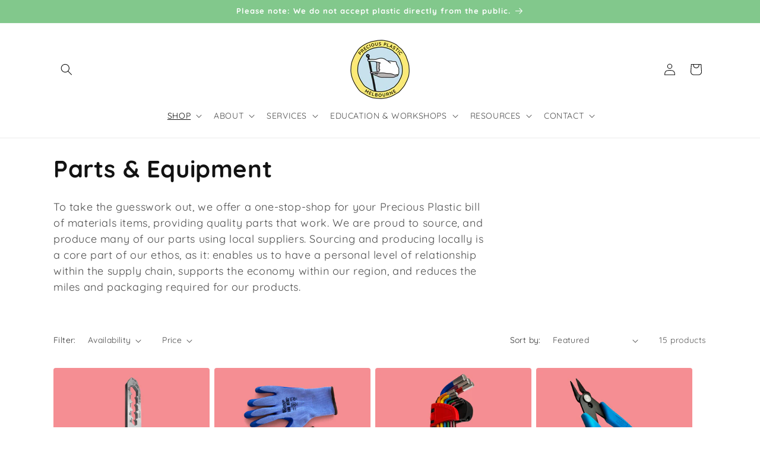

--- FILE ---
content_type: text/javascript
request_url: https://www.plastic.org.au/cdn/shop/t/8/assets/bss-custom.js?v=173912241340341877771757555339
body_size: -325
content:
if(window.BSS_BCP_V2?.r4q?.logics?.length){const shippingAddressIndex=BSS_BCP_V2.r4q.logics[0].form.formFields.findIndex(item=>item.id==="shippingAddress");shippingAddressIndex>=0&&(BSS_BCP_V2.r4q.logics[0].form.formFields[shippingAddressIndex].fields[0].label="Location",BSS_BCP_V2.r4q.logics[0].form.formFields[shippingAddressIndex].fields[1].fields[0].value="AU",BSS_BCP_V2.r4q.logics[0].form.formFields[shippingAddressIndex].fields[1].fields[1].value="ACT",BSS_BCP_V2.r4q.logics[0].form.formFields[shippingAddressIndex].fields[6].label="Unit",BSS_BCP_V2.r4q.logics[0].form.formFields[shippingAddressIndex].fields[9].fields[0].value="AU",BSS_BCP_V2.r4q.logics[0].form.formFields[shippingAddressIndex].fields[9].fields[1].value="+61"),BSS_BCP_V2.r4q.logics[0].widget.widgetCustomize=`
        button.bcp-r4q-widget {
            background-color: #F9E78B;
        }
        button.bcp-r4q-widget .widget-image svg {
            fill: #000000;
        }
    `}
//# sourceMappingURL=/cdn/shop/t/8/assets/bss-custom.js.map?v=173912241340341877771757555339
